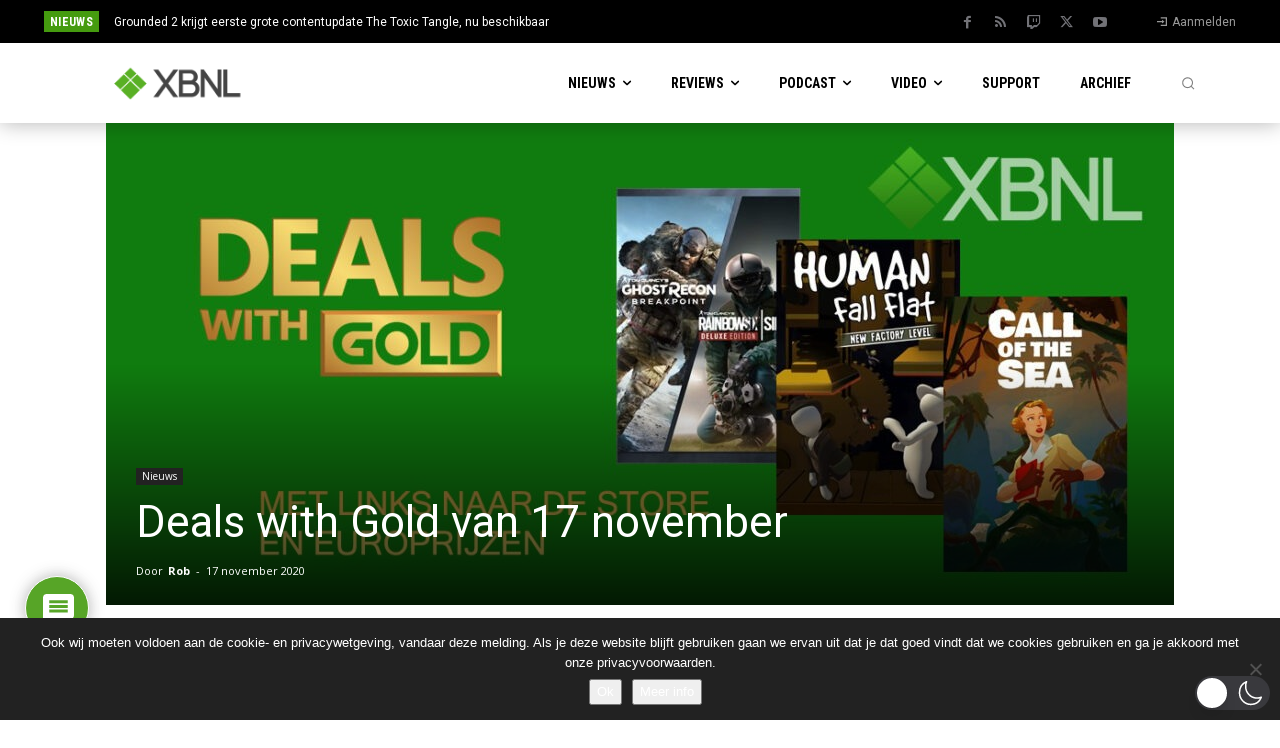

--- FILE ---
content_type: text/html; charset=UTF-8
request_url: https://www.xboxnederland.nl/wp-admin/admin-ajax.php?td_theme_name=Newspaper&v=12.7.4
body_size: -735
content:
{"72308":341}